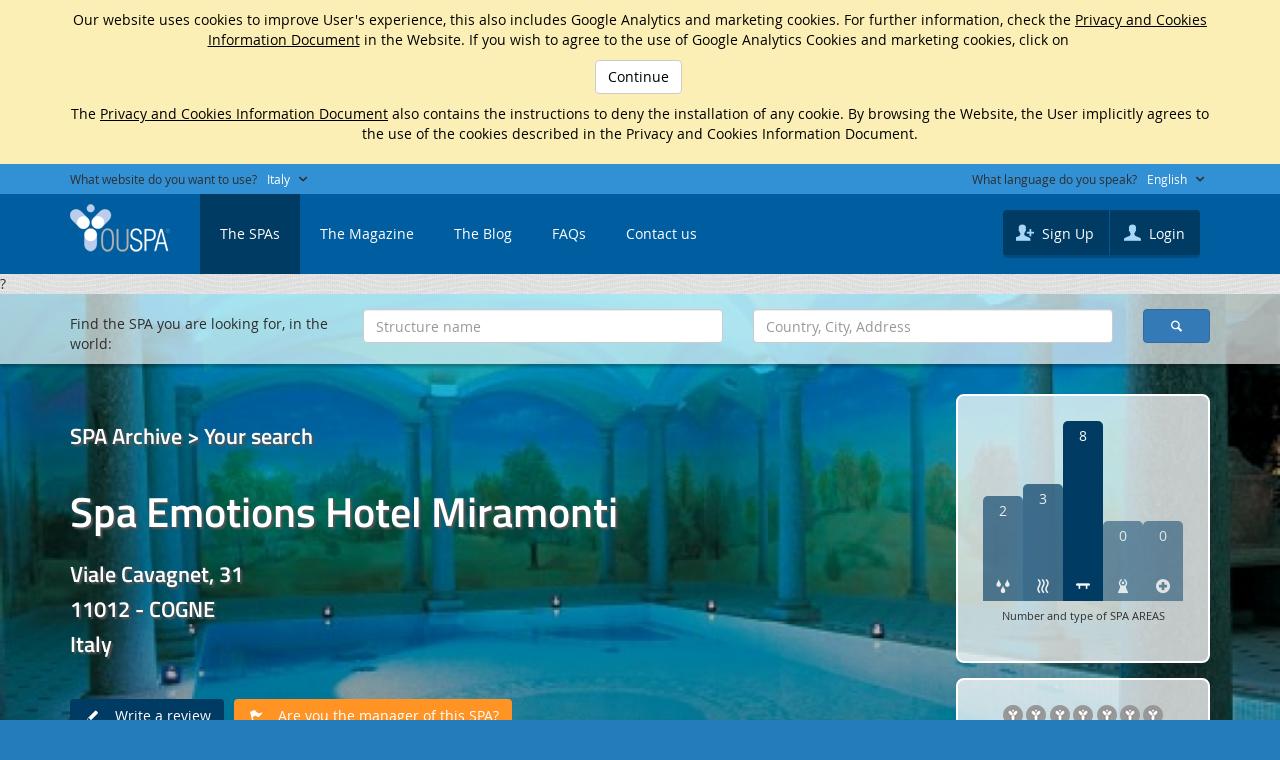

--- FILE ---
content_type: text/html; charset=UTF-8
request_url: http://www.youspa.eu/en/structure-detail/1208-spa-emotions-hotel-miramonti
body_size: 76098
content:
<!DOCTYPE html>
<html lang="en">
	<head>
		<meta http-equiv="Content-Type" content="text/html; charset=utf-8">		
<meta name="viewport" content="width=device-width, initial-scale=1.0, maximum-scale=1.0">
<meta name="apple-itunes-app" content="app-id=1041430523">
<title>Spa Emotions Hotel Miramonti - SPA and Wellness Centers - Youspa</title>
<meta name="description" content="">
<meta name="keywords" content="">

<link rel="icon" href="/favicon.ico">
<link rel="shortcut icon" href="/favicon.ico">
<link rel="icon" sizes="16x16 32x32 64x64" href="/favicon.ico">
<link rel="icon" type="image/png" sizes="196x196" href="/favicon-192.png">
<link rel="icon" type="image/png" sizes="160x160" href="/favicon-160.png">
<link rel="icon" type="image/png" sizes="96x96" href="/favicon-96.png">
<link rel="icon" type="image/png" sizes="64x64" href="/favicon-64.png">
<link rel="icon" type="image/png" sizes="32x32" href="/favicon-32.png">
<link rel="icon" type="image/png" sizes="16x16" href="/favicon-16.png">
<link rel="apple-touch-icon" href="/favicon-57.png">
<link rel="apple-touch-icon" sizes="114x114" href="/favicon-114.png">
<link rel="apple-touch-icon" sizes="72x72" href="/favicon-72.png">
<link rel="apple-touch-icon" sizes="144x144" href="/favicon-144.png">
<link rel="apple-touch-icon" sizes="60x60" href="/favicon-60.png">
<link rel="apple-touch-icon" sizes="120x120" href="/favicon-120.png">
<link rel="apple-touch-icon" sizes="76x76" href="/favicon-76.png">
<link rel="apple-touch-icon" sizes="152x152" href="/favicon-152.png">
<link rel="apple-touch-icon" sizes="180x180" href="/favicon-180.png">
<meta name="msapplication-TileColor" content="#FFFFFF">
<meta name="msapplication-TileImage" content="/favicon-144.png">
<meta name="msapplication-config" content="/browserconfig.xml">

<link href="//maxcdn.bootstrapcdn.com/font-awesome/4.3.0/css/font-awesome.min.css" rel="stylesheet">
<link rel="stylesheet" type="text/css" href="/bootstrap/css/bootstrap.min.css">
<link rel="stylesheet" type="text/css" href="/css/style.css">
<link rel="stylesheet" type="text/css" href="/css/layout.css">
<link rel="stylesheet" type="text/css" href="/css/tabbed.css">
<link rel="stylesheet" type="text/css" href="/fontello/css/fontello.css">
<link rel="stylesheet" type="text/css" href="/fontello/css/animation.css">
<!--[if IE 7]><link rel="stylesheet" href="/fontello/css/fontello-ie7.css"><![endif]-->
<link rel="stylesheet" type="text/css" href="/flags/flags_custom.css">
<link rel="stylesheet" type="text/css" href="/chosen/chosen.bootstrap.css">
<link rel="stylesheet" type="text/css" href="/css/cms.css">
<link rel="stylesheet" type="text/css" href="/bootstrap-multiselect/dist/css/bootstrap-multiselect.css">
<link rel="stylesheet" type="text/css" href="/bootstrap-datetimepicker/css/bootstrap-datetimepicker.min.css">
<link rel="stylesheet" type="text/css" href="/ctScroller/ctScroller.css">
<link rel="stylesheet" type="text/css" href="/css/Structure/structure_detail.css">

<script type="text/javascript" src="/respond/src/respond.js"></script>
<script type="text/javascript" src="/js/vendor/jquery-1.11.1.min.js"></script>
<script type="text/javascript" src="/js/vendor/jquery.cookie.js"></script>
<script type="text/javascript" src="/js/vendor/jquery.sticky.js"></script>
<script type="text/javascript" src="/iscroll/build/iscroll.js"></script>
<script type="text/javascript" src="/js/validator.js"></script>
<script type="text/javascript" src="/js/script.js"></script>
<script type="text/javascript" src="/chosen/chosen.jquery.js"></script>
<script type="text/javascript" src="/js/validator.js"></script>
<script type="text/javascript" src="/js/Cms/cms.js"></script>
<script type="text/javascript" src="/bootstrap/js/bootstrap.min.js"></script>
<script type="text/javascript" src="/bootstrap-multiselect/dist/js/bootstrap-multiselect.js"></script>
<script type="text/javascript" src="/js/vendor/tooltipsy.min.js"></script>
<script type="text/javascript" src="/js/vendor/jquery.numeric.min.js"></script>
<script type="text/javascript" src="/js/vendor/moment+locales.js"></script>
<script type="text/javascript" src="/bootstrap-datetimepicker/js/bootstrap-datetimepicker.min.js"></script>
<script type="text/javascript" src="/ctScroller/jquery.event.move.js"></script>
<script type="text/javascript" src="/ctScroller/jquery.event.swipe.js"></script>
<script type="text/javascript" src="/ctScroller/ctScroller.js"></script>
<script type="text/javascript" src="/js/vendor/tooltipsy.min.js"></script>
<script type="text/javascript" src="https://maps.googleapis.com/maps/api/js?key=AIzaSyAoo4JY_S2-t1q2xNI6tcVWwD5xfBePovY"></script>
<script type="text/javascript" src="/js/vendor/imagelightbox.min.js"></script>
<script type="text/javascript" src="/js/Structure/structure_detail.js"></script>
<script type="text/javascript" src="/js/social.js"></script>

<meta property="fb:app_id" content="1643500575887012"> 
<meta property="og:url" content="http://www.youspa.eu/en/structure-detail/1208-spa-emotions-hotel-miramonti"> 
<meta property="og:title" content="Spa Emotions Hotel Miramonti - SPA and Wellness Centers - Youspa"> 
<meta property="og:site_name" content="YOUSPA.EU"> 
<meta property="og:description" content="Dopo una giornata di sci, potrete rilassarvi presso l'esclusiva SPA EMOTIONS, nella piscina coperta, nella vasca idromassaggio, nella sauna e nel bagno di vapore oppure prenotare massaggi e i trattamenti di bellezza.
La nostra Misson è la &quot;Salute globale&quot; dell'ospite, per una vita lunga, sana e soprattutto felice
Perché possa &quot;ritrovarsi&quot; in equilibrio e armonia con se stesso e con l'ambiente che lo circonda, grazie alle nostre cure per il corpo la mente e lo spirito.
Mantenere il peso-forma, curare il proprio aspetto ed efficienza fisica, stimolare l'energia mentale per essere ogni giorno protagonisti ed artefici della propria salute e felicità, è per noi di primaria importanza: si chiama qualità di vita ed è oggi il bene più prezioso.">
<meta property="og:image" content="http://www.youspa.eu/ufiles/medium/UID54FCB77B3CF1C_image.jpg?t=1768727595">
	</head>
	<body>
		<!-- STATUS-OK -->
<!-- GOOGLE:S -->
<script>
  (function(i,s,o,g,r,a,m){i['GoogleAnalyticsObject']=r;i[r]=i[r]||function(){
  (i[r].q=i[r].q||[]).push(arguments)},i[r].l=1*new Date();a=s.createElement(o),
  m=s.getElementsByTagName(o)[0];a.async=1;a.src=g;m.parentNode.insertBefore(a,m)
  })(window,document,'script','//www.google-analytics.com/analytics.js','ga');

  ga('create', 'UA-60839382-1', 'auto');
  ga('send', 'pageview');

</script><!-- GOOGLE:E -->
<!-- TBAR:S -->
<input type="hidden" name="lang" id="lang" value="en">
<aside id="cookie">
	<div class="container">
		<div class="row">
			<div class="col-xs-12 text-center">
				<p><span style="font-size:14px">Our website uses cookies to improve User&#39;s experience, this also includes Google Analytics and marketing cookies. For further information, check the&nbsp;<a href="http://youspa.eu/en/privacy-policy">Privacy and Cookies Information Document</a>&nbsp;in the Website.&nbsp;If you wish to agree to the use of Google Analytics Cookies and marketing cookies, click on&nbsp;</span></p>

<p><span style="font-size:14px"><a href="#" id="btn-cookie" class="btn btn-default">Continue</a>&nbsp;</span></p>

<p><span style="font-size:14px">The <a href="http://youspa.eu/en/privacy-policy">Privacy and Cookies Information Document</a> also contains the instructions to deny the installation of any cookie. By browsing the Website, the User implicitly agrees to the use of the cookies described in the Privacy and Cookies Information Document.</span></p>
			</div>
		</div>
	</div>
</aside>
<nav id="tbar">
	<div class="container">
		<div class="row">
			<div class="col-xs-12">
				<div id="top-countries" class="fl hidden" style="position:relative;">
					<div class="tbar-label fl hidden-xs">What website do you want to use?</div>
					<a href="#" class="tbar-select fl" id="btn-country"><span id="btn-country-span">Global</span> <i class="icon-down-open"></i></a>
					<div class="clearfix"></div>
					<div id="panel-countries" class="ddl tbar-ddl shadow">
						<ul class="tbar">
														<li><a href="#1" class="country-item ">Afghanistan</a></li>
														<li><a href="#2" class="country-item ">Albania</a></li>
														<li><a href="#3" class="country-item ">Algeria</a></li>
														<li><a href="#188" class="country-item ">American Samoa</a></li>
														<li><a href="#4" class="country-item ">Andorra</a></li>
														<li><a href="#5" class="country-item ">Angola</a></li>
														<li><a href="#6" class="country-item ">Anguilla</a></li>
														<li><a href="#7" class="country-item ">Antigua and Barbuda</a></li>
														<li><a href="#10" class="country-item ">Argentine</a></li>
														<li><a href="#11" class="country-item ">Armenia</a></li>
														<li><a href="#12" class="country-item ">Aruba</a></li>
														<li><a href="#13" class="country-item ">Australia</a></li>
														<li><a href="#14" class="country-item ">Austria</a></li>
														<li><a href="#15" class="country-item ">Azerbaijan</a></li>
														<li><a href="#99" class="country-item ">Azores Islands Portugal</a></li>
														<li><a href="#16" class="country-item ">Bahamas</a></li>
														<li><a href="#17" class="country-item ">Bahrain</a></li>
														<li><a href="#18" class="country-item ">Bangladesh</a></li>
														<li><a href="#19" class="country-item ">Barbados</a></li>
														<li><a href="#24" class="country-item ">Belarus</a></li>
														<li><a href="#20" class="country-item ">Belgium</a></li>
														<li><a href="#21" class="country-item ">Belize</a></li>
														<li><a href="#22" class="country-item ">Benin</a></li>
														<li><a href="#23" class="country-item ">Bermuda</a></li>
														<li><a href="#26" class="country-item ">Bolivia</a></li>
														<li><a href="#27" class="country-item ">Bosnia and Herzegovina</a></li>
														<li><a href="#28" class="country-item ">Botswana</a></li>
														<li><a href="#29" class="country-item ">Brazil</a></li>
														<li><a href="#214" class="country-item ">British Indian Ocean Territory</a></li>
														<li><a href="#30" class="country-item ">Brunei</a></li>
														<li><a href="#31" class="country-item ">Bulgaria</a></li>
														<li><a href="#32" class="country-item ">Burkina Faso</a></li>
														<li><a href="#25" class="country-item ">Burma</a></li>
														<li><a href="#33" class="country-item ">Burundi</a></li>
														<li><a href="#34" class="country-item ">Butan</a></li>
														<li><a href="#35" class="country-item ">Cambodia</a></li>
														<li><a href="#36" class="country-item ">Cameroon</a></li>
														<li><a href="#37" class="country-item ">Canada</a></li>
														<li><a href="#100" class="country-item ">Canary Islands Spain</a></li>
														<li><a href="#101" class="country-item ">Cayman Islands</a></li>
														<li><a href="#173" class="country-item ">Central African Republic</a></li>
														<li><a href="#38" class="country-item ">Chad</a></li>
														<li><a href="#115" class="country-item ">Channel Islands United Kingdom</a></li>
														<li><a href="#39" class="country-item ">Chile</a></li>
														<li><a href="#40" class="country-item ">China</a></li>
														<li><a href="#41" class="country-item ">Christmas Island Australia</a></li>
														<li><a href="#102" class="country-item ">Coconut Islands Australia</a></li>
														<li><a href="#43" class="country-item ">Colombia</a></li>
														<li><a href="#44" class="country-item ">Comoros</a></li>
														<li><a href="#45" class="country-item ">Congo</a></li>
														<li><a href="#103" class="country-item ">Cook Islands New Zealand</a></li>
														<li><a href="#47" class="country-item ">Costa Rica</a></li>
														<li><a href="#49" class="country-item ">Croatia</a></li>
														<li><a href="#50" class="country-item ">Cuba</a></li>
														<li><a href="#42" class="country-item ">Cyprus</a></li>
														<li><a href="#172" class="country-item ">Czech Republic</a></li>
														<li><a href="#51" class="country-item ">Denmark</a></li>
														<li><a href="#52" class="country-item ">Djibouti</a></li>
														<li><a href="#94" class="country-item ">Dominica Island</a></li>
														<li><a href="#174" class="country-item ">Dominican Republic</a></li>
														<li><a href="#97" class="country-item ">Easter Island Chile</a></li>
														<li><a href="#53" class="country-item ">Ecuador</a></li>
														<li><a href="#54" class="country-item ">Egypt</a></li>
														<li><a href="#55" class="country-item ">El Salvador</a></li>
														<li><a href="#80" class="country-item ">Equatorial Guinea</a></li>
														<li><a href="#57" class="country-item ">Eritrea</a></li>
														<li><a href="#58" class="country-item ">Estonia</a></li>
														<li><a href="#59" class="country-item ">Ethiopia</a></li>
														<li><a href="#104" class="country-item ">Falkland Islands</a></li>
														<li><a href="#105" class="country-item ">Faroe Islands</a></li>
														<li><a href="#204" class="country-item ">Federated States of Micronesia</a></li>
														<li><a href="#61" class="country-item ">Finland</a></li>
														<li><a href="#62" class="country-item ">France</a></li>
														<li><a href="#82" class="country-item ">French Guiana</a></li>
														<li><a href="#167" class="country-item ">French Polynesia</a></li>
														<li><a href="#63" class="country-item ">Gabon</a></li>
														<li><a href="#107" class="country-item ">Galapados Islands Equadore</a></li>
														<li><a href="#64" class="country-item ">Gambia</a></li>
														<li><a href="#65" class="country-item ">Georgia</a></li>
														<li><a href="#66" class="country-item ">Germany</a></li>
														<li><a href="#67" class="country-item ">Ghana</a></li>
														<li><a href="#70" class="country-item ">Gibraltar</a></li>
														<li><a href="#73" class="country-item ">Granada</a></li>
														<li><a href="#74" class="country-item ">Greece</a></li>
														<li><a href="#75" class="country-item ">Greenland</a></li>
														<li><a href="#76" class="country-item ">Guadeloupe</a></li>
														<li><a href="#77" class="country-item ">Guam</a></li>
														<li><a href="#78" class="country-item ">Guatemala</a></li>
														<li><a href="#79" class="country-item ">Guinea Bissau</a></li>
														<li><a href="#81" class="country-item ">Guyana</a></li>
														<li><a href="#83" class="country-item ">Haiti</a></li>
														<li><a href="#84" class="country-item ">Hawaii</a></li>
														<li><a href="#85" class="country-item ">Honduras</a></li>
														<li><a href="#86" class="country-item ">Hong Kong</a></li>
														<li><a href="#225" class="country-item ">Hungary</a></li>
														<li><a href="#93" class="country-item ">Iceland</a></li>
														<li><a href="#87" class="country-item ">India</a></li>
														<li><a href="#89" class="country-item ">Indonesia</a></li>
														<li><a href="#90" class="country-item ">Iran</a></li>
														<li><a href="#91" class="country-item ">Iraq</a></li>
														<li><a href="#92" class="country-item ">Ireland</a></li>
														<li><a href="#96" class="country-item ">Island of Nauru</a></li>
														<li><a href="#98" class="country-item ">Island of Reunion</a></li>
														<li><a href="#108" class="country-item ">Islands Kiribati</a></li>
														<li><a href="#106" class="country-item ">Islands of Fiji</a></li>
														<li><a href="#116" class="country-item ">Islands of the Maldives</a></li>
														<li><a href="#95" class="country-item ">Isle of Mayotte</a></li>
														<li><a href="#117" class="country-item ">Israel</a></li>
														<li><a href="#118" class="country-item selected">Italy</a></li>
														<li><a href="#48" class="country-item ">Ivory Coast</a></li>
														<li><a href="#68" class="country-item ">Jamaica</a></li>
														<li><a href="#69" class="country-item ">Japan</a></li>
														<li><a href="#71" class="country-item ">Jordan</a></li>
														<li><a href="#119" class="country-item ">Kazakhstan</a></li>
														<li><a href="#120" class="country-item ">Kenya</a></li>
														<li><a href="#122" class="country-item ">Kuwait</a></li>
														<li><a href="#121" class="country-item ">Kyrgyzstan</a></li>
														<li><a href="#125" class="country-item ">Latvia</a></li>
														<li><a href="#126" class="country-item ">Lebanon</a></li>
														<li><a href="#124" class="country-item ">Lesotho</a></li>
														<li><a href="#127" class="country-item ">Liberia</a></li>
														<li><a href="#128" class="country-item ">Libya</a></li>
														<li><a href="#129" class="country-item ">Liechtenstein</a></li>
														<li><a href="#130" class="country-item ">Lithuania</a></li>
														<li><a href="#131" class="country-item ">Luxembourg</a></li>
														<li><a href="#250" class="country-item ">Macau</a></li>
														<li><a href="#132" class="country-item ">Madagascar</a></li>
														<li><a href="#133" class="country-item ">Madeira Island Portugal</a></li>
														<li><a href="#134" class="country-item ">Malawi</a></li>
														<li><a href="#135" class="country-item ">Malaysia</a></li>
														<li><a href="#136" class="country-item ">Malta</a></li>
														<li><a href="#110" class="country-item ">Marshall Islands</a></li>
														<li><a href="#138" class="country-item ">Martinique</a></li>
														<li><a href="#139" class="country-item ">Mauritania</a></li>
														<li><a href="#140" class="country-item ">Mauritius</a></li>
														<li><a href="#141" class="country-item ">Mexico</a></li>
														<li><a href="#142" class="country-item ">Mianmar</a></li>
														<li><a href="#143" class="country-item ">Midway Island U.S.</a></li>
														<li><a href="#144" class="country-item ">Moldova</a></li>
														<li><a href="#145" class="country-item ">Monaco</a></li>
														<li><a href="#146" class="country-item ">Mongolia</a></li>
														<li><a href="#147" class="country-item ">Montserrat</a></li>
														<li><a href="#137" class="country-item ">Morocco</a></li>
														<li><a href="#148" class="country-item ">Mozambique</a></li>
														<li><a href="#149" class="country-item ">Namibia</a></li>
														<li><a href="#150" class="country-item ">Nepal</a></li>
														<li><a href="#160" class="country-item ">Netherlands</a></li>
														<li><a href="#8" class="country-item ">Netherlands Antilles</a></li>
														<li><a href="#157" class="country-item ">New Caledonia</a></li>
														<li><a href="#158" class="country-item ">New Zealand</a></li>
														<li><a href="#151" class="country-item ">Nicaragua</a></li>
														<li><a href="#152" class="country-item ">Niger</a></li>
														<li><a href="#153" class="country-item ">Nigeria</a></li>
														<li><a href="#154" class="country-item ">Niue Island New Zealand</a></li>
														<li><a href="#155" class="country-item ">Norfolk Island Australia</a></li>
														<li><a href="#109" class="country-item ">Northern Mariana Islands</a></li>
														<li><a href="#156" class="country-item ">Norway</a></li>
														<li><a href="#159" class="country-item ">Oman</a></li>
														<li><a href="#161" class="country-item ">Pakistan</a></li>
														<li><a href="#162" class="country-item ">Palau</a></li>
														<li><a href="#163" class="country-item ">Panama</a></li>
														<li><a href="#164" class="country-item ">Papua New Guinea</a></li>
														<li><a href="#165" class="country-item ">Paraguay</a></li>
														<li><a href="#166" class="country-item ">Peru</a></li>
														<li><a href="#60" class="country-item ">Philippines</a></li>
														<li><a href="#111" class="country-item ">Pitcairn Islands</a></li>
														<li><a href="#168" class="country-item ">Poland</a></li>
														<li><a href="#169" class="country-item ">Portugal</a></li>
														<li><a href="#170" class="country-item ">Puerto Rico</a></li>
														<li><a href="#171" class="country-item ">Qatar</a></li>
														<li><a href="#249" class="country-item ">Quebec</a></li>
														<li><a href="#180" class="country-item ">Republic of Guinea</a></li>
														<li><a href="#179" class="country-item ">Republic of Korea</a></li>
														<li><a href="#176" class="country-item ">Republic of Laos</a></li>
														<li><a href="#177" class="country-item ">Republic of Mali</a></li>
														<li><a href="#178" class="country-item ">Republic of Togo</a></li>
														<li><a href="#182" class="country-item ">Réunion</a></li>
														<li><a href="#183" class="country-item ">Romania</a></li>
														<li><a href="#185" class="country-item ">Russia</a></li>
														<li><a href="#184" class="country-item ">Rwanda</a></li>
														<li><a href="#186" class="country-item ">Saint Kitts and Nevis</a></li>
														<li><a href="#192" class="country-item ">Saint Lucia</a></li>
														<li><a href="#187" class="country-item ">Samoa</a></li>
														<li><a href="#189" class="country-item ">San Marino</a></li>
														<li><a href="#191" class="country-item ">Santa Elena</a></li>
														<li><a href="#193" class="country-item ">Sao Tome and Principe</a></li>
														<li><a href="#9" class="country-item ">Saudi Arabia</a></li>
														<li><a href="#194" class="country-item ">Senegal</a></li>
														<li><a href="#195" class="country-item ">Seychelles</a></li>
														<li><a href="#196" class="country-item ">Sierra Leone</a></li>
														<li><a href="#197" class="country-item ">Singapore</a></li>
														<li><a href="#175" class="country-item ">Slovak Republic</a></li>
														<li><a href="#199" class="country-item ">Slovenia</a></li>
														<li><a href="#112" class="country-item ">Solomon Islands</a></li>
														<li><a href="#200" class="country-item ">Somalia</a></li>
														<li><a href="#206" class="country-item ">South Africa</a></li>
														<li><a href="#46" class="country-item ">South Korea</a></li>
														<li><a href="#201" class="country-item ">Spain</a></li>
														<li><a href="#202" class="country-item ">Sri Lanka</a></li>
														<li><a href="#190" class="country-item ">St. Pierre and Miquelon</a></li>
														<li><a href="#203" class="country-item ">St. Vincent and the Grenadines</a></li>
														<li><a href="#207" class="country-item ">Sudan</a></li>
														<li><a href="#208" class="country-item ">Surinam</a></li>
														<li><a href="#209" class="country-item ">Svalbardo Norway</a></li>
														<li><a href="#210" class="country-item ">Svaziland</a></li>
														<li><a href="#211" class="country-item ">Sweden</a></li>
														<li><a href="#248" class="country-item ">Switzerland (Germanische Sprache)</a></li>
														<li><a href="#247" class="country-item ">Switzerland (Langue Française)</a></li>
														<li><a href="#212" class="country-item ">Switzerland (Lingua Italiana)</a></li>
														<li><a href="#198" class="country-item ">Syria</a></li>
														<li><a href="#213" class="country-item ">Tajikistan</a></li>
														<li><a href="#215" class="country-item ">Thailand</a></li>
														<li><a href="#123" class="country-item ">The Cape Verde Islands</a></li>
														<li><a href="#216" class="country-item ">Tonga</a></li>
														<li><a href="#217" class="country-item ">Trinidad and Tobago</a></li>
														<li><a href="#218" class="country-item ">Tunisia</a></li>
														<li><a href="#220" class="country-item ">Turchmenistan</a></li>
														<li><a href="#219" class="country-item ">Turkey</a></li>
														<li><a href="#221" class="country-item ">Turks and Caicos Islands</a></li>
														<li><a href="#222" class="country-item ">Tuvalu</a></li>
														<li><a href="#224" class="country-item ">Uganda</a></li>
														<li><a href="#223" class="country-item ">Ukraine</a></li>
														<li><a href="#56" class="country-item ">United Arab Emirates</a></li>
														<li><a href="#72" class="country-item ">United Kingdom</a></li>
														<li><a href="#181" class="country-item ">United Republic of Tanzania</a></li>
														<li><a href="#205" class="country-item ">United States of America</a></li>
														<li><a href="#226" class="country-item ">Uruguay</a></li>
														<li><a href="#227" class="country-item ">Uzbekistan</a></li>
														<li><a href="#228" class="country-item ">Vanuatu</a></li>
														<li><a href="#229" class="country-item ">Vatican</a></li>
														<li><a href="#230" class="country-item ">Venezuela</a></li>
														<li><a href="#231" class="country-item ">Vietnam</a></li>
														<li><a href="#113" class="country-item ">Virgin Islands</a></li>
														<li><a href="#232" class="country-item ">Wake Island U.S.</a></li>
														<li><a href="#114" class="country-item ">Wallis and Futuna Islands</a></li>
														<li><a href="#88" class="country-item ">West Indies</a></li>
														<li><a href="#233" class="country-item ">Yemen</a></li>
														<li><a href="#234" class="country-item ">Yugoslavia</a></li>
														<li><a href="#235" class="country-item ">Zaire</a></li>
														<li><a href="#236" class="country-item ">Zambia</a></li>
														<li><a href="#237" class="country-item ">Zimbabwe</a></li>
													</ul>
					</div>
				</div>
				<div id="top-languages" class="fr hidden" style="position:relative;">
					<div class="tbar-label fl hidden-xs">What language do you speak?</div>
					<a href="#" class="tbar-select fl" id="btn-lang"><span id="btn-lang-span">English</span> <i class="icon-down-open"></i></a>
					<div class="clearfix"></div>
					<div id="panel-lang" class="ddl tbar-ddl-lang shadow">
						<ul class="tbar">
														<li><a href="#en" class="lang-item selected">English</a></li>
														<li><a href="#it" class="lang-item ">Italiano</a></li>
														<li><a href="#fr" class="lang-item ">Français</a></li>
														<li><a href="#es" class="lang-item ">Español</a></li>
													</ul>
					</div>
				</div>
			</div>
		</div>
	</div>
</nav>		<!-- TBAR:E -->
		<nav id="sticker_1" class="sticker">
			<!-- TMENU:S -->
			<div id="tmenu">
				<div class="container">
					<div class="row">
						<div class="col-xs-12">
							<a href="/en/" id="logo">YOUSPA - SPA and Wellness Centers</a>
							<ul class="tmenu clearfix fl visible-md-block visible-lg-block">
								<li>
	<a href="/en/structure-list" class="selected">The SPAs</a>
</li>
<li>
	<a href="/en/magazine" class="">The Magazine</a>
</li>
<li>
	<a href="/en/magazine/the-blog" class="">The Blog</a>
</li>
<li>
	<a href="/en/faq" class="">FAQs</a>
</li>
<li>
	<a href="/en/contact-form" class="">Contact us</a>
</li>
<li class="visible-xs-block visible-sm-block">
	<a href="http://www.youspa.eu/en/login">Login / Register</a>
</li>
							</ul>
							<div class="tmenu-buttons fr">
								<div class="tmenu-buttons-user fl hidden-xs">
	<a href="http://www.youspa.eu/en/register" class="btn btn-user left">
	  <i class="icon-user-add"></i> Sign Up	</a>
	<a href="http://www.youspa.eu/en/login" class="btn btn-user right">
	  <i class="icon-user"></i> Login	</a>
	<div class="clearfix"></div>
</div>
<!--
<div class="tmenu-buttons-spa fl hidden-xs">
	<a href="/en/register" class="btn btn-spa">
	  <i class="icon-lock"></i> Area dedicated to SPA	</a>
	<div class="clearfix"></div>
</div>
-->
<div class="tmenu-buttons-s fl visible-xs-block visible-sm-block">
	<a href="#" id="btn-ddm">
	  <i class="icon-menu"></i>
	</a>
	<div class="clearfix"></div>
</div>
<div class="clearfix"></div>
							</div>
							<div class="clearfix"></div>
						</div>
						<div class="clearfix"></div>
					</div>
				</div>
			</div>
			<!-- TMENU:E -->
		</nav>
		<nav id="sticker_2" class="sticker">
			<!-- TSCROLL:S -->
			<div class="visible-xs-block visible-sm-block">
				<div id="tscroll">
					<div class="container">
						<div class="row">
							<div class="col-xs-12">
								<ul class="tscroll clearfix">
									<li>
	<a href="/en/structure-list" class="selected">The SPAs</a>
</li>
<li>
	<a href="/en/magazine" class="">The Magazine</a>
</li>
<li>
	<a href="/en/magazine/the-blog" class="">The Blog</a>
</li>
<li>
	<a href="/en/faq" class="">FAQs</a>
</li>
<li>
	<a href="/en/contact-form" class="">Contact us</a>
</li>
<li class="visible-xs-block visible-sm-block">
	<a href="http://www.youspa.eu/en/login">Login / Register</a>
</li>
								</ul>
							</div>
						</div>
					</div>
				</div>
			</div>
			<!-- TSCROLL:E -->
		</nav>
		<main id="tmain">
			?<input type='hidden' name='current_lang' id='current_lang' value='en'>
<input type='hidden' name='current_structure_id' id='current_structure_id' value='1208'>
<div id="cover-container" style="background:transparent url('/img/wavecut_blue@2X.jpg') 0 0 repeat;">
		<div id="cover" style="background-image:url('/ufiles/big/UID54FCB77B3CF1C_image.jpg?t=1768727595');" class="">
		<div id="cover-gradient">
			<div class="container">
				<div class="row">
					<div class="col-md-6">
						<div class="cover-info">
							<div class="cover-header">
								<a href="/en/structure-list">SPA Archive &gt; Your search</a>
							</div>
							<div class="cover-title cover-space-more">
								Spa Emotions Hotel Miramonti							</div>
							<div class="cover-subtitle cover-space">
								Viale Cavagnet, 31							</div>
							<div class="cover-subtitle pt">
								11012 - COGNE							</div>
							<div class="cover-subtitle pt">
								Italy							</div>
							<div class="cover-space-more">
								<div class="btn-c">
									<a href="#" id="btn-write-review" class="btn btn-blue">
									  <i class="icon icon-pencil"></i> &nbsp; Write a review									</a>
								</div>
																<div class="btn-c">
									<a href="#0" id="btn-request" class="btn btn-spm">
									  <i class="icon icon-flag"></i> &nbsp; Are you the manager of this SPA?									</a>
								</div>
																<div class="clearfix"></div>
							</div>
						</div>
					</div>
					<div class="col-md-6 hidden-sm hidden-xs">
						<div style="padding-top:100px; padding-bottom:30px;">
							<div class="text-right">
								<div class="box-c">
									<div class="graph">
										<div class="bars">
																						<div class="bar" style="height: 105px; top: 75px; opacity: 0.625;" title="WATER areas"><i class="icon icon-acqua"></i><span>2</span></div>
																						<div class="bar" style="height: 117px; top: 63px; opacity: 0.685;" title="HEAT/STEAM areas"><i class="icon icon-calorevapore"></i><span>3</span></div>
																						<div class="bar" style="height: 180px; top: 0px; opacity: 1;" title="TREATMENT areas"><i class="icon icon-trattamenti"></i><span>8</span></div>
																						<div class="bar" style="height: 80px; top: 100px; opacity: 0.5;" title="FITNESS areas"><i class="icon icon-fitness"></i><span>0</span></div>
																						<div class="bar" style="height: 80px; top: 100px; opacity: 0.5;" title="MEDICAL areas"><i class="icon icon-medicale"></i><span>0</span></div>
																					</div>
										<div class="clearfix"></div>
										<p>Number and type of SPA AREAS</p>
									</div>
								</div>
							</div>
							<div class="pt text-right">
								<div class="box-c">
									<div class="box-price text-center">
										<div class="rating rating-0"></div>
										<div class="rating-label pts">Average Rating</div>
									</div>
								</div>
							</div>
							<div class="pt text-right">
								<div class="box-c">
									<div class="box-price text-center">
										<div class="price price-3"></div>
										<div class="rating-label pts">Average prices of SPA services</div>
									</div>
								</div>
							</div>
						</div>
					</div>
				</div>
			</div>
		</div>
		<!-- TSEARCH:S -->
<div id="tsearch">
<form name="top_search_form" id="top_search_form" method="post" action="#">
	<div class="container">
		<div class="row">
			<div class="hidden-xs hidden-sm hidden-md col-lg-3 pt">
				<div class="pts">Find the SPA you are looking for, in the world:</div>
			</div>
			<div class="hidden-xs col-sm-5 col-md-5 col-lg-4 pt">
				<input type="text" class="form-control" id="ft_name" name="ft_name" placeholder="Structure name" value="">
			</div>
			<div class="col-xs-9 col-sm-5 col-md-5 col-lg-4 pt">
				<input type="text" class="form-control" id="ft_address" name="ft_address" placeholder="Country, City, Address" value="" maxlength="50">
			</div>
			<div class="col-xs-3 col-sm-2 col-md-2 col-lg-1 pt">
				<!--<a href="#" id='btn-tsearch' class="btn btn-primary tsearch-btn"><span class="hidden-xs hidden-sm">Search</span><i class="icon-search hidden-md hidden-lg" maxlength="50"></i></a>-->
				<a href="#" id='btn-tsearch' class="btn btn-primary tsearch-btn"><i class="icon-search"></i></a>
			</div>
		</div>
	</div>
</form>
</div>
<!-- TSEARCH:E -->	</div>
</div>
<div id="tools-c">
	<div class="container">
		<div class="row">
			<div class="col-sm-7 col-md-8 col-lg-7">
								<div class="btn-c">
					<a href="#" id="btn-contact" class="btn btn-blue">
					  <i class="icon icon-mail"></i><span class="hidden-sm hidden-xs"> &nbsp; Contact</span>
					</a>
				</div>
												<div class="btn-c">
					<div class="btn btn-off">
					  <i class="icon icon-monitor"></i><span class="hidden-sm hidden-xs"> &nbsp; Visit</span>
					</div>
				</div>
												<div class="btn-c">
					<div class="btn btn-off">
					  <i class="icon icon-phone"></i><span class="hidden-sm hidden-xs"> &nbsp; Call</span>
					</div>
				</div>
												<div class="btn-c">
					<div class="btn btn-off">
					  <i class="icon icon-calendar"></i><span class="hidden-sm hidden-xs"> &nbsp; Book</span>
					</div>
				</div>
												<div class="btn-c">
					<div class="btn btn-off">
					  <i class="icon icon-credit-card"></i><span class="hidden-sm hidden-xs"> &nbsp; Buy</span>
					</div>
				</div>
								<div class="clearfix"></div>
			</div>
			<div class="col-sm-5 col-md-4 col-lg-5 social text-right hidden-xs">
				<div style="display:inline-block;">
					<div class="btn-ct hidden-sm hidden-xs hidden-md"><div>Share this page on</div></div>
					<div class="btn-cc no-pr"><a href="#" id="fb_butt" class="social"><i class="icon icon-facebook-circled"></i></a></div>
					<div class="btn-cc no-pr"><a href="#" id="tw_butt" class="social"><i class="icon icon-twitter-circled"></i></a></div>
					<div class="btn-cc no-pr"><a href="#" id="gp_butt" class="social"><i class="icon icon-gplus-circled"></i></a></div>
					<div class="btn-cc no-pr"><a href="#" id="pin_butt" class="social"  data-pin-do="buttonPin" data-pin-config="above"><i class="icon icon-pinterest-circled"></i></a></div>
					<div class="btn-cc no-pr"><a href="#" id="linkedin_butt" class="social"><i class="icon icon-linkedin-circled"></i></a></div>
					<!--<div class="btn-cc no-pr"><a href="#" id="instagram_butt" class="social"><i class="icon icon-instagram-with-circle"></i></a></div>-->
					<div class="clearfix"></div>
					<div id="facebook-url" class="hidden">http://www.youspa.eu/en/structure-detail/1208-spa-emotions-hotel-miramonti</div>
					<div id="twitter-text" class="hidden">Spa Emotions Hotel Miramonti - SPA and Wellness Centers - Youspa</div>
					<div id="twitter-tags" class="hidden">SPA,Wellness,Relax</div>
					<div id="pinterest-title" class="hidden">Spa Emotions Hotel Miramonti - SPA and Wellness Centers - Youspa</div>
					<div id="pinterest-image" class="hidden">http://www.youspa.eu/ufiles/big/UID54FCB77B3CF1C_image.jpg?t=1768727595</div>
					<div id="linkedin-title" class="hidden">Spa Emotions Hotel Miramonti - SPA and Wellness Centers - Youspa</div>
					<div id="linkedin-summary" class="hidden"></div>
				</div>
			</div>
		</div>
	</div>
</div>
<div id="tools-c-off">
	<div class="container">
		<div class="row">
			<div class="col-xs-12">
				This feature has not yet been activated by the SPA Manager			</div>
		</div>
	</div>
</div>
<div class="container" id="div-detail-main" style="">
	<div class="row tmain">
		<div class="col-xs-12">
			<div class="panel tabbed-divider" id="panel">
				<div class="row no-gutter">
					<div class="col-sm-2 hidden-xs" id="tabbed-sx">
						<ul class="tab-links">
														<li><a href="#info" class="tab-button" id="tab-button-info" >
									<span style="height:55px;float:left">
										<i class="icon icon-info-1"></i>
									</span>
									<span class="hidden-xs hidden-sm">Info</span>
								</a></li>
														<li><a href="#prices" class="tab-button" id="tab-button-prices" >
									<span style="height:55px;float:left">
										<i class="icon icon-prezzi"></i>
									</span>
									<span class="hidden-xs hidden-sm">Average prices of SPA services</span>
								</a></li>
													</ul>
					</div>
					<div class="col-sm-10">
						<div class="tab-panel">
							<div class="tab-panel-adv hidden-xs  hidden-sm">
								<!--<img src="/img/banner_120x600.png">-->
								<a href="https://www.lemispa.com" target='__blank'><img src="/img/banner/120x600/120x600_lemi.jpg"></a>
							</div>
														<div class="tab-panel-main" id="tab-panel-info">
								<div class="panel-box">
									<div class="panel-title">
										General Information									</div>
								</div>
								<div class="panel-box bt">
									<div class="row">
																				<div class="col-sm-6">
											<div id="gallery_main">
												<div class="ctScroller_container">
													<img src="/img/transparent-image.png" class="gallery-transparent-image" style="width:100%;">
													<div class="gallery_c clearfix">
																												<div class="img">
															<a href="/ufiles/big/UID54FCB77B3CF1C_image.jpg?t=1768727595" class="lightbox"><img src="/ufiles/small/UID54FCB77B3CF1C_image.jpg?t=1768727595" alt=""></a>
														</div>
																											</div>
												</div>
																							</div>
										</div>
																				<div class="col-sm-6">
																						<div class="panel-subtitle">
												Specialisation											</div>
											<div class="pts">
												Ayurveda, Beauty SPA											</div>
																																	<div class="panel-subtitle pt">
												Services											</div>
											<div class="pts">
												Bar, Parking Area, Restaurant, WiFi, Terrazza Solarium, Cinema, Centro Congressi, Mountain Bike											</div>
																																	<div class="panel-subtitle pt">
												Surface area											</div>
											<div class="pts">
												650 mq - <em>interiors</em><br>											</div>
																					</div>
										<div class="clearfix"></div>
									</div>
								</div>
																<div class="panel-box bt">
									<div class="panel-subtitle">
										Description									</div>
									<div class="pt">
										Dopo una giornata di sci, potrete rilassarvi presso l'esclusiva SPA EMOTIONS, nella piscina coperta, nella vasca idromassaggio, nella sauna e nel bagno di vapore oppure prenotare massaggi e i trattamenti di bellezza.<br />
La nostra Misson è la &quot;Salute globale&quot; dell'ospite, per una vita lunga, sana e soprattutto felice<br />
Perché possa &quot;ritrovarsi&quot; in equilibrio e armonia con se stesso e con l'ambiente che lo circonda, grazie alle nostre cure per il corpo la mente e lo spirito.<br />
Mantenere il peso-forma, curare il proprio aspetto ed efficienza fisica, stimolare l'energia mentale per essere ogni giorno protagonisti ed artefici della propria salute e felicità, è per noi di primaria importanza: si chiama qualità di vita ed è oggi il bene più prezioso.									</div>
								</div>
																								<div class="panel-box bt">
									<div class="panel-subtitle">
										<div class="btn-cc pr">Hotel Miramonti</div>
																				<div class="btn-cc pts"><div class="sr-rating rating-4"></div></div>
																				<div class="clearfix"></div>
									</div>
																	</div>
																								<div class="panel-box bt">
									<div class="panel-subtitle">
										How to reach us									</div>
																		<div class="pt">
										<div id="map"></div>
										<div id="gps_lat" class="hidden">45.6092625</div>
										<div id="gps_lng" class="hidden">7.35443220000002</div>
									</div>
																	</div>
															</div>
												
							<div class="tab-panel-main" id="tab-panel-prices">
																<div class="panel-box">
									<div class="panel-title">
										Average prices of SPA services									</div>
								</div>
																<div class="panel-box bt">
									<div class="row">
										<div class="col-xs-8">
											Massage - 50 '										</div>
										<div class="col-xs-4 text-right">
											less than 80 €										</div>
									</div>
								</div>
																								<div class="panel-box bt">
									<div class="row">
										<div class="col-xs-8">
											Price facial - 50 '										</div>
										<div class="col-xs-4 text-right">
											less than 140 €										</div>
									</div>
								</div>
																								<div class="panel-box bt">
									<div class="row">
										<div class="col-xs-8">
											Body Treatment - 50 '										</div>
										<div class="col-xs-4 text-right">
											less than 80 €										</div>
									</div>
								</div>
																								<div class="panel-box bt">
									<div class="row">
										<div class="col-xs-8">
											Wellness path - 120 '/ 180'										</div>
										<div class="col-xs-4 text-right">
											less than 30 €										</div>
									</div>
								</div>
																								<div class="panel-box bt">
									<div class="row">
										<div class="col-xs-8">
											Day SPA - 5/6 hours										</div>
										<div class="col-xs-4 text-right">
											less than 240 €										</div>
									</div>
								</div>
															</div>
							
														<div class="tab-panel-main" id="tab-panel-water">
								<div class="panel-box">
									<div class="panel-title">
										Water									</div>
								</div>
															</div>
														<div class="tab-panel-main" id="tab-panel-steam_heat">
								<div class="panel-box">
									<div class="panel-title">
										Heat / Steam									</div>
								</div>
															</div>
														<div class="tab-panel-main" id="tab-panel-treatments">
								<div class="panel-box">
									<div class="panel-title">
										Treatments									</div>
								</div>
															</div>
														<div class="tab-panel-main" id="tab-panel-fitness">
								<div class="panel-box">
									<div class="panel-title">
										Fitness									</div>
								</div>
															</div>
														<div class="tab-panel-main" id="tab-panel-medical">
								<div class="panel-box">
									<div class="panel-title">
										Medical									</div>
								</div>
															</div>
																					<div class="tab-panel-main" id="tab-panel-contact">
								<div class="panel-box">
	<div class="panel-title">
		Contact the SPA	</div>
	<div class="clearfix"></div>
</div>
<div class="panel-box bt">
	<div id="contact-ok">
		<div class="ptt">
			<p><strong>Thank you.</strong></p>

<p>Your request has been sent successfully.<br />
We will care to answer you as soon as possible.</p>
		</div>
	</div>
	<div id="contact-ko">
		<div class="ptt">
			<p><strong>Look Out.</strong></p>

<p>There was an error submitting your request.<br />
The message was not delivered.</p>
		</div>
		<div class="pts">
			<a href="#"  id="btn-retry" class="btn btn-blue">Try Again</a>
		</div>
	</div>
	<div id="contact-form">
		<div class="pt">
			* Fields marked with an asterisk are obligatory		</div>
		<div class="pt" id="box-error-c">
			<div id="box-error">
				<div class="row">
					<div class="col-sm-12">
						<div>
							<strong>Attention</strong>
						</div>
						<div>
							Check marked in red!						</div>
					</div>
				</div>
			</div>
		</div>
		<div class="pt pbb">
			<form id="page-form" name="page-form" method="post" action="#">
								<input type="hidden" name="data[ContactSpa][structure_id]" id="structure_id" value="1208">
				<div class="row field" id="drop-panel-contact">
					<div class="field-col col-md-6 pt">
												<div class="field-label">Name*</div>
						<div>
							<input type="text" maxlength="50" id="firstname" name="data[ContactSpa][firstname]" class="form-control" value="" placeholder="">
						</div>
					</div>
					<div class="field-col col-md-6 pt">
												<div class="field-label">Surname*</div>
						<div>
							<input type="text" maxlength="50" id="lastname" name="data[ContactSpa][lastname]" class="form-control" value="" placeholder="">
						</div>
					</div>
					<div class="field-col col-md-12 pt">
												<div class="field-label">Email*</div>
						<div>
							<input type="text" maxlength="50" id="email" name="data[ContactSpa][email]" class="form-control" value="" placeholder="">
						</div>
					</div>
					<div class="field-col col-md-12 pt">
												<div class="field-label">Subject*</div>
						<div>
							<input type="text" maxlength="50" id="subject" name="data[ContactSpa][subject]" class="form-control" value="" placeholder="">
						</div>
					</div>
					<div class="field-col col-md-12 pt">
												<div class="field-label">Message*</div>
						<div>
							<textarea rows="10" id="message" name="data[ContactSpa][message]" class="form-control"></textarea>
						</div>
					</div>
				</div>
			</form>
		</div>
		<div class="text-right pbb">
			<a href="#" id="btn-submit" class="btn btn-blue">Send Mail</a>
		</div>
	</div>
</div>							</div>
							<div class="clearfix"></div>
						</div>
					</div>
				</div>
			</div>
		</div>
	</div>
	<div class="row reviews pt">
		<div class="hidden-xs col-sm-2 text-center">
			<!--<img src="/img/banner_120x600.png">-->
			<a href="https://www.failamossagiusta.com/" target='__blank'><img src="/img/banner/120x600_skyscraper_sx_review/120x600_failamossagiusta.jpg"></a>
		</div>
		<div class="col-xs-12 col-sm-8">
			<div class="panel" style="min-height:600px;">
				<!-- REVIEWS -->
				<div id="div-review">
	<div class="p20">
		<div class="panel-box">
			<div class="panel-title">
				Reviews			</div>
		</div>
		<div class="panel-box bt">
			<div class="row">
				<div class="col-md-6 text-center pt">
					<div class="text-center pt">
						<div class="rating rating-0"></div>
						<div class="pt">Average Rating</div>
					</div>
					<div class="ptt text-center">
						<div id="div-btn-review">
							<a href="#" id="btn-review" class="btn btn-blue">
							  <i class="icon-pencil"></i> &nbsp; Write a review							</a>
						</div>
						<div id="div-btn-review-notlogged">
							<div>
								To post a review you must be registered.							</div>
							<div class="pt text-center">
								<div class="ib">
									<div class="btn-c">
										<a href="/en/login" id="btn-review" class="btn btn-blue">
										  <i class="icon-user"></i> &nbsp; Login										</a>
									</div>
									<div class="btn-c">
										<a href="/en/register" id="btn-review" class="btn btn-blue">
										  <i class="icon-user-add"></i> &nbsp;  Sign Up										</a>
									</div>
									<div class="clearfix"></div>
								</div>
							</div>
							<div class="pt">
								<a href="#" id="btn-review-cancel">Cancel</a>
							</div>
						</div>
					</div>
				</div>
				<div class="col-md-6 text-center pt">
					<div>
												<div class="row pts">
							<div class="col-lg-6 pr pts text-left text-center-xs text-center-sm text-center-md">Quality of service</div>
							<div class="col-lg-6 pts text-center-xs text-center-sm">
								<div class="rating rating-6"></div>
							</div>
						</div>
												<div class="row pts">
							<div class="col-lg-6 pr pts text-left text-center-xs text-center-sm text-center-md">Variety of services</div>
							<div class="col-lg-6 pts text-center-xs text-center-sm">
								<div class="rating rating-6"></div>
							</div>
						</div>
												<div class="row pts">
							<div class="col-lg-6 pr pts text-left text-center-xs text-center-sm text-center-md">Quality / Price</div>
							<div class="col-lg-6 pts text-center-xs text-center-sm">
								<div class="rating rating-6"></div>
							</div>
						</div>
												<div class="row pts">
							<div class="col-lg-6 pr pts text-left text-center-xs text-center-sm text-center-md">Cleaning / Hygiene</div>
							<div class="col-lg-6 pts text-center-xs text-center-sm">
								<div class="rating rating-6"></div>
							</div>
						</div>
												<div class="row pts">
							<div class="col-lg-6 pr pts text-left text-center-xs text-center-sm text-center-md">Location</div>
							<div class="col-lg-6 pts text-center-xs text-center-sm">
								<div class="rating rating-6"></div>
							</div>
						</div>
												<div class="row pts">
							<div class="col-lg-6 pr pts text-left text-center-xs text-center-sm text-center-md">Design / Mood</div>
							<div class="col-lg-6 pts text-center-xs text-center-sm">
								<div class="rating rating-6"></div>
							</div>
						</div>
												<div class="row pts">
							<div class="col-lg-6 pr pts text-left text-center-xs text-center-sm text-center-md">Technologies</div>
							<div class="col-lg-6 pts text-center-xs text-center-sm">
								<div class="rating rating-6"></div>
							</div>
						</div>
											</div>
				</div>
			</div>
		</div>
	</div>
	<div class="box-review-c">
			</div>
</div>				<!-- REVIEW FORM -->
				<div id="div-review-form" class="pb">
				</div>
			</div>
		</div>
		<div class="hidden-xs col-sm-2 text-center">
			<!--<img src="/img/banner_120x600.png">-->
			<a href="https://www.failamossagiusta.com/" target='__blank'><img src="/img/banner/120x600_skyscraper_dx_review/120x600_failamossagiusta.jpg"></a>
		</div>
	</div>
</div>
<div id="popup-request-template" class="hidden">
	<div>
		<div class="popup-header rounded-top">
			Are you the manager of this SPA?		</div>
		<div class="popup-body text-center">
			<div><p style="text-align:center">If you are the manager of this SPA, you can request the association.<br />
So you can manage the contents of your SPA card, adhere to services and promotions dedicated to your SPA and much more!</p>
</div>
		</div>
		<div class="popup-tools rounded-bottom text-center">
			<div>
				<a href="#"  class="btn-request-ok btn btn-primary">
				  Request Association				</a>
			</div>
			<div class="pts">
				<a href="#" class="btn-request-close">
				  Cancel				</a>
			</div>
		</div>
	</div>
</div>
<div id="popup-request-notlogged-template" class="hidden">
	<div>
		<div class="popup-header rounded-top">
			Are you the manager of this SPA?		</div>
		<div class="popup-body text-center">
			<div><p style="text-align:center">If you are the manager of this SPA, you can request the association.<br />
So you can manage the contents of your SPA card, adhere to services and promotions dedicated to your SPA and much more!</p>
</div>
		</div>
		<div class="popup-body text-center pt">
			<div>To request the association to this SPA, you must be registered.</div>
		</div>
		<div class="popup-tools rounded-bottom text-center">
			<div class="ib text-center">
				<div class="ib pts">
					<a href="#" class="btn-request-action btn btn-blue">
					  <i class="icon-user"></i> &nbsp; Login					</a>
					<input type="hidden" class="btn-request-action-url" value="/en/login">
				</div>
				<div class="ib pts">
					<a href="#" class="btn-request-action btn btn-blue">
					  <i class="icon-user-add"></i> &nbsp;  Sign Up					</a>
					<input type="hidden" class="btn-request-action-url" value="/en/register">
				</div>
				<div class="clearfix"></div>
			</div>
			<div class="pts">
				<a href="#" class="btn-request-close">
				  Cancel				</a>
			</div>
		</div>
	</div>
</div>
<div id="popup-request-err-template" class="hidden">
	<div>
		<div class="popup-header rounded-top">
			Are you the manager of this SPA?		</div>
		<div class="popup-body text-center">
			<div><p style="text-align:center">If you are the manager of this SPA, you can request the association.<br />
So you can manage the contents of your SPA card, adhere to services and promotions dedicated to your SPA and much more!</p>
</div>
		</div>
		<div class="popup-body text-center pts">
			<div>To request the association with this SPA must complete your profile.</div>
		</div>
		<div class="popup-tools rounded-bottom text-center">
			<div class="ib text-center">
				<div class="ib pts">
					<a href="#" class="btn-request-profile btn btn-blue">
					  <i class="icon-user-add"></i> &nbsp;  Edit Profile					</a>
					<input type="hidden" class="btn-request-profile-url" value="/en/profile-update/sa/1208">
				</div>
				<div class="clearfix"></div>
			</div>
			<div class="pts">
				<a href="#" class="btn-request-close">
				  Cancel				</a>
			</div>
		</div>
	</div>
</div>
<div id="popup-assoc-template" class="hidden">
	<form name="__template__popup_assoc_form" id="__template__popup_assoc_form" action="#" method="post">
		<div>
			<div class="popup-header rounded-top">
				Membership request			</div>
			<div class="popup-body text-left">
				 <div>
					To request the association of this SPA is necessary to indicate your role within the organization.				</div>
				<div class="pt">
					<div class="field">
												<div class="field-label">Role in the organisation *</div>
						<div>
							<input type="text" maxlength="255" id="__template__user_role" name="data[StructureRequest][__template__user_role]" class="form-control" value="" placeholder="">
						</div>
					</div>
				</div>
			</div>
			<div class="popup-tools rounded-bottom text-center">
				<a href="#"  class="btn-popup-assoc-close btn btn-default">
				  Cancel				</a>
				&nbsp;
				<a href="#"  class="btn-popup-assoc-submit btn btn-primary">
				  Proceed				</a>
			</div>
		</div>
	</form>
</div>
<div id="popup-ok-template" class="hidden">
	<div>
		<div class="popup-header rounded-top">
			Thank You		</div>
		<div class="popup-body text-center">
			 Your request has been sent successfully		</div>
		<div class="popup-tools rounded-bottom text-center">
			<a href="#"  class="btn-popup-ok-close btn btn-primary">
			  Close			</a>
		</div>
	</div>
</div>
<div id="popup-ko-template" class="hidden">
	<div>
		<div class="popup-header rounded-top">
			Attention		</div>
		<div class="popup-body text-center">
			 Have you already requested the association of this structure?		</div>
		<div class="popup-tools rounded-bottom text-center">
			<a href="#"  class="btn-popup-ko-close btn btn-primary">
			  Close			</a>
		</div>
	</div>
</div>
<script type="text/javascript" src="//assets.pinterest.com/js/pinit.js"></script>
		</main>
		<footer id="footer-new" class="cookie">
	<div id="footer-logos">
		<div class="container">
			<div class="row">
				<div class="col-xs-12 text-center footer-title pb-10">YouSPA partners</div>
			</div>
			<div class="row">
				<div class="col-xs-12 text-center">
					<div id="footer-scroller-c">
						<div id="footer-scroller" class="clearfix">
							<div class="footer-scroller-items clearfix">
							
								<a href="http://partners.youspa.eu/en/cat/bp/aquaform">
									<img src="/img/footer/partners/logo-aquaform.jpg">
								</a>	
								<a href="http://partners.youspa.eu/en/cat/bp/atmosphere-spa-design">
									<img src="/img/footer/partners/logo-atmospherespadesign.jpg">
								</a>
								<a href="http://partners.youspa.eu/en/cat/bp/bbspapartners">
									<img src="/img/footer/partners/logo-bbspa.jpg">
								</a>
								<a href="http://partners.youspa.eu/en/cat/bp/beauty-manager">
									<img src="/img/footer/partners/logo-beautymanager.jpg">
								</a>
								<a href="http://partners.youspa.eu/en/cat/bp/deep-nature">
									<img src="/img/footer/partners/logo-deepnature.jpg">
								</a>
								<a href="http://partners.youspa.eu/en/cat/bp/eplatform">
									<img src="/img/footer/partners/logo-eplatform.png">
								</a>
								<a href="http://partners.youspa.eu/en/cat/bp/erre-design">
									<img src="/img/footer/partners/logo-erredesign.jpg">
								</a>
								<a href="http://partners.youspa.eu/en/cat/bp/fai-la-mossa-giusta">
									<img src="/img/footer/partners/logo-failamossagiusta.jpg">
								</a>
								<a href="http://partners.youspa.eu/en/cat/bp/itaca">
									<img src="/img/footer/partners/logo-itaca.jpg">
								</a>
								<a href="http://partners.youspa.eu/en/cat/bp/lemi">
									<img src="/img/footer/partners/logo-lemi.jpg">
								</a>
								<a href="http://partners.youspa.eu/en/cat/bp/menabo">
									<img src="/img/footer/partners/logo-menabo.jpg">
								</a>
								<a href="http://partners.youspa.eu/en/cat/bp/polistudio">
									<img src="/img/footer/partners/logo-polistudio.jpg">
								</a>
								<a href="http://partners.youspa.eu/en/cat/bp/starpool">
									<img src="/img/footer/partners/logo-starpool.png">
								</a>
								<a href="http://partners.youspa.eu/en/cat/bp/spa-standard">
									<img src="/img/footer/partners/logo-spa-standard.png">
								</a>
								<a href="http://partners.youspa.eu/en/cat/bp/tip-touch">
									<img src="/img/footer/partners/logo-tiptouch.jpg">
								</a>
								<a href="http://partners.youspa.eu/en/cat/bp/v4a">
									<img src="/img/footer/partners/logo-v4a.jpg">
								</a>
								<a href="http://partners.youspa.eu/en/cat/mp/beautyplan">
									<img src="/img/footer/partners/logo-beautyplan.jpg">
								</a>
								<a href="http://partners.youspa.eu/en/cat/mp/world-wellness-weekend-2019">
									<img src="/img/footer/partners/logo-w3.jpg">
								</a>
								
								<!-- ripetizione banner per continuità carosello
								-->
								
								<a href="http://partners.youspa.eu/en/cat/bp/aquaform">
									<img src="/img/footer/partners/logo-aquaform.jpg">
								</a>	
								<a href="http://partners.youspa.eu/en/cat/bp/atmosphere-spa-design">
									<img src="/img/footer/partners/logo-atmospherespadesign.jpg">
								</a>
								<a href="http://partners.youspa.eu/en/cat/bp/bbspapartners">
									<img src="/img/footer/partners/logo-bbspa.jpg">
								</a>
								<a href="http://partners.youspa.eu/en/cat/bp/beauty-manager">
									<img src="/img/footer/partners/logo-beautymanager.jpg">
								</a>
								<a href="http://partners.youspa.eu/en/cat/bp/bonucchi-associati">
									<img src="/img/footer/partners/logo-bonucchi.jpg">
								</a>
								<a href="http://partners.youspa.eu/en/cat/bp/deep-nature">
									<img src="/img/footer/partners/logo-deepnature.jpg">
								</a>
								<a href="http://partners.youspa.eu/en/cat/bp/eplatform">
									<img src="/img/footer/partners/logo-eplatform.png">
								</a>
								<a href="http://partners.youspa.eu/en/cat/bp/erre-design">
									<img src="/img/footer/partners/logo-erredesign.jpg">
								</a>
								<a href="http://partners.youspa.eu/en/cat/bp/fai-la-mossa-giusta">
									<img src="/img/footer/partners/logo-failamossagiusta.jpg">
								</a>
								<a href="http://partners.youspa.eu/en/cat/bp/itaca">
									<img src="/img/footer/partners/logo-itaca.jpg">
								</a>
								<a href="http://partners.youspa.eu/en/cat/bp/lemi">
									<img src="/img/footer/partners/logo-lemi.jpg">
								</a>
								<a href="http://partners.youspa.eu/en/cat/bp/menabo">
									<img src="/img/footer/partners/logo-menabo.jpg">
								</a>
								<a href="http://partners.youspa.eu/en/cat/bp/polistudio">
									<img src="/img/footer/partners/logo-polistudio.jpg">
								</a>
								<a href="http://partners.youspa.eu/en/cat/bp/starpool">
									<img src="/img/footer/partners/logo-starpool.png">
								</a>
								<a href="http://partners.youspa.eu/en/cat/bp/spa-standard">
									<img src="/img/footer/partners/logo-spa-standard.png">
								</a>
								<a href="http://partners.youspa.eu/en/cat/bp/tip-touch">
									<img src="/img/footer/partners/logo-tiptouch.jpg">
								</a>
								<a href="http://partners.youspa.eu/en/cat/bp/v4a">
									<img src="/img/footer/partners/logo-v4a.jpg">
								</a>
								<a href="http://partners.youspa.eu/en/cat/mp/beautyplan">
									<img src="/img/footer/partners/logo-beautyplan.jpg">
								</a>
								<a href="http://partners.youspa.eu/en/cat/mp/world-wellness-weekend-2019">
									<img src="/img/footer/partners/logo-w3.jpg">
								</a>
								
								<!-- ripetizione banner per continuità carosello
								-->
								
								<a href="http://partners.youspa.eu/en/cat/bp/aquaform">
									<img src="/img/footer/partners/logo-aquaform.jpg">
								</a>	
								<a href="http://partners.youspa.eu/en/cat/bp/atmosphere-spa-design">
									<img src="/img/footer/partners/logo-atmospherespadesign.jpg">
								</a>
								<a href="http://partners.youspa.eu/en/cat/bp/bbspapartners">
									<img src="/img/footer/partners/logo-bbspa.jpg">
								</a>
								<a href="http://partners.youspa.eu/en/cat/bp/beauty-manager">
									<img src="/img/footer/partners/logo-beautymanager.jpg">
								</a>
								<a href="http://partners.youspa.eu/en/cat/bp/bonucchi-associati">
									<img src="/img/footer/partners/logo-bonucchi.jpg">
								</a>
								<a href="http://partners.youspa.eu/en/cat/bp/deep-nature">
									<img src="/img/footer/partners/logo-deepnature.jpg">
								</a>
								<a href="http://partners.youspa.eu/en/cat/bp/eplatform">
									<img src="/img/footer/partners/logo-eplatform.png">
								</a>
								<a href="http://partners.youspa.eu/en/cat/bp/erre-design">
									<img src="/img/footer/partners/logo-erredesign.jpg">
								</a>
								<a href="http://partners.youspa.eu/en/cat/bp/fai-la-mossa-giusta">
									<img src="/img/footer/partners/logo-failamossagiusta.jpg">
								</a>
								<a href="http://partners.youspa.eu/en/cat/bp/itaca">
									<img src="/img/footer/partners/logo-itaca.jpg">
								</a>
								<a href="http://partners.youspa.eu/en/cat/bp/lemi">
									<img src="/img/footer/partners/logo-lemi.jpg">
								</a>
								<a href="http://partners.youspa.eu/en/cat/bp/menabo">
									<img src="/img/footer/partners/logo-menabo.jpg">
								</a>
								<a href="http://partners.youspa.eu/en/cat/bp/polistudio">
									<img src="/img/footer/partners/logo-polistudio.jpg">
								</a>
								<a href="http://partners.youspa.eu/en/cat/bp/starpool">
									<img src="/img/footer/partners/logo-starpool.png">
								</a>
								<a href="http://partners.youspa.eu/en/cat/bp/spa-standard">
									<img src="/img/footer/partners/logo-spa-standard.png">
								</a>
								<a href="http://partners.youspa.eu/en/cat/bp/tip-touch">
									<img src="/img/footer/partners/logo-tiptouch.jpg">
								</a>
								<a href="http://partners.youspa.eu/en/cat/bp/v4a">
									<img src="/img/footer/partners/logo-v4a.jpg">
								</a>
								<a href="http://partners.youspa.eu/en/cat/mp/beautyplan">
									<img src="/img/footer/partners/logo-beautyplan.jpg">
								</a>
								<a href="http://partners.youspa.eu/en/cat/mp/world-wellness-weekend-2019">
									<img src="/img/footer/partners/logo-w3.jpg">
								</a>
								
								<!-- ripetizione banner per continuità carosello
								-->
								
								<a href="http://partners.youspa.eu/en/cat/bp/aquaform">
									<img src="/img/footer/partners/logo-aquaform.jpg">
								</a>	
								<a href="http://partners.youspa.eu/en/cat/bp/atmosphere-spa-design">
									<img src="/img/footer/partners/logo-atmospherespadesign.jpg">
								</a>
								<a href="http://partners.youspa.eu/en/cat/bp/bbspapartners">
									<img src="/img/footer/partners/logo-bbspa.jpg">
								</a>
								<a href="http://partners.youspa.eu/en/cat/bp/beauty-manager">
									<img src="/img/footer/partners/logo-beautymanager.jpg">
								</a>
								<a href="http://partners.youspa.eu/en/cat/bp/bonucchi-associati">
									<img src="/img/footer/partners/logo-bonucchi.jpg">
								</a>
								<a href="http://partners.youspa.eu/en/cat/bp/deep-nature">
									<img src="/img/footer/partners/logo-deepnature.jpg">
								</a>
								<a href="http://partners.youspa.eu/en/cat/bp/eplatform">
									<img src="/img/footer/partners/logo-eplatform.png">
								</a>
								<a href="http://partners.youspa.eu/en/cat/bp/erre-design">
									<img src="/img/footer/partners/logo-erredesign.jpg">
								</a>
								<a href="http://partners.youspa.eu/en/cat/bp/fai-la-mossa-giusta">
									<img src="/img/footer/partners/logo-failamossagiusta.jpg">
								</a>
								<a href="http://partners.youspa.eu/en/cat/bp/itaca">
									<img src="/img/footer/partners/logo-itaca.jpg">
								</a>
								<a href="http://partners.youspa.eu/en/cat/bp/lemi">
									<img src="/img/footer/partners/logo-lemi.jpg">
								</a>
								<a href="http://partners.youspa.eu/en/cat/bp/menabo">
									<img src="/img/footer/partners/logo-menabo.jpg">
								</a>
								<a href="http://partners.youspa.eu/en/cat/bp/polistudio">
									<img src="/img/footer/partners/logo-polistudio.jpg">
								</a>
								<a href="http://partners.youspa.eu/en/cat/bp/starpool">
									<img src="/img/footer/partners/logo-starpool.png">
								</a>
								<a href="http://partners.youspa.eu/en/cat/bp/spa-standard">
									<img src="/img/footer/partners/logo-spa-standard.png">
								</a>
								<a href="http://partners.youspa.eu/en/cat/bp/tip-touch">
									<img src="/img/footer/partners/logo-tiptouch.jpg">
								</a>
								<a href="http://partners.youspa.eu/en/cat/bp/v4a">
									<img src="/img/footer/partners/logo-v4a.jpg">
								</a>
								<a href="http://partners.youspa.eu/en/cat/mp/beautyplan">
									<img src="/img/footer/partners/logo-beautyplan.jpg">
								</a>
								<a href="http://partners.youspa.eu/en/cat/mp/world-wellness-weekend-2019">
									<img src="/img/footer/partners/logo-w3.jpg">
								</a>
								
								<!-- ripetizione banner per continuità carosello
								-->
							</div>
						</div>
					</div>
				</div>
			</div>
		</div>
	</div>
	<div id="footer-social">
		<div class="container">
			<div class="row">
				<div class="col-md-6 col-lg-4 text-center-xs text-left-sm text-left-md text-left-lg pt-5">
					<div class="row">
						<div class="col-lg-4 text-center-xs text-center-sm text-left-md text-left-lg pt-15">
							<div class="pt-5">
								<span class="footer-label">Follow us on</span>
							</div>
						</div>
						<div class="np col-lg-8 pt-15 text-center-xs text-center-sm">
							<a href="https://www.facebook.com/youspa.eu" target="_blank" class="link"><i class="icon-facebook-circled"></i></a>
							<a href="https://twitter.com/youspaeu/" target="_blank" class="link"><i class="icon-twitter-circled"></i></a>
							<a href="https://www.youtube.com/channel/UCTleoHkyUBmWHb7ZpBim7qw" target="_blank" class="link"><i class="icon-youtube-with-circle"></i></a>
							<a href="https://it.pinterest.com/youspa/" target="_blank" class="link"><i class="icon-pinterest-circled"></i></a>
							<a href="https://www.linkedin.com/company/5091761?trk=tyah&trkInfo=idx%3A1-1-1%2CtarId%3A1425997371764%2Ctas%3Ayouspa" target="_blank" class="link"><i class="icon-linkedin-circled"></i></a>
							<a href="https://instagram.com/youspa.eu/" target="_blank" class="link"><i class="icon-instagram-with-circle"></i></a>
						</div>
					</div>
				</div>
				<div class="col-md-6 col-lg-8 text-center-xs text-right-sm text-right-md text-right-lg pt-5">
					<div class="row">
						<div class="col-lg-6 text-center-xs text-center-sm text-right-md text-right-lg pt-15">
							<div class="pt-5 footer-nl footer-nl-form">
								<span class="footer-label">Subscribe to newsletter</span>
							</div>
						</div>
						<div class="col-lg-6 pt-15">
							<div class="footer-nl footer-nl-form">
								<form name="form_nl" id="form_nl" action="#" method="post">
								<div class="input-group">
								  <input type="text" name="Newsletter[email]" id="Newsletter__email" class="form-control" placeholder="Email address">
								  <span class="input-group-btn">
									<button class="btn btn-spm" type="button"  id="btn-footer-nl-submit">Sign up</button>
								  </span>
								</div>
								</form>
							</div>
							<div id="footer-nl-wait" class="footer-nl hidden text-center">
								<i class="fa fa-cog fa-spin" style="font-size:42px;"></i>
							</div>
							<div id="footer-nl-ok" class="hidden text-center-xs text-center-sm" style="color:#fff;">
								<i class="fa fa-check"></i> The operation completed successfully.							</div>
							<div id="footer-nl-ko" class="footer-nl hidden text-center-xs text-center-sm" style="color:#fff;">
								<i class="fa fa-cross"></i> Unable to complete the operation &nbsp; <a href="#" id="btn-footer-nl-retry" class="btn btn-spm btn-xs">Try Again</a>
							</div>
						</div>
					</div>
				</div>
			</div>
		</div>
	</div>
	<div id="footer-links">
		<div class="container">
			<div class="row pb-30">
				<div  class="col-md-2 pt-30 text-center-xs text-center-sm">
				  <a href="http://www.youspa.eu/en/" class="logo-footer">Youspa</a>
				</div>
				<div class="col-md-10 pt-15">
					<div class="row text-center-xs text-center-sm">
						<div class="col-sm-3 pt-15">
						  <ul class="list-unstyled">
						  <li class="footer-list-cat"><a href="/en/structure-list">The SPAs</a></li>
						  						  <li class="footer-list"><a href="/en/structure-list/latest-spas" target="_self">Latest SPAs</a></li>
						  						  <li class="footer-list"><a href="/en/structure-list/close-to-you" target="_self">Close to you</a></li>
						  						  <li class="footer-list"><a href="/en/structure-list/espa-members" target="_self">ESPA Members</a></li>
						  						  <li class="footer-list"><a href="/en/structure-list/couple-treatments" target="_self">couple treatments</a></li>
						  						  <li class="footer-list"><a href="https://www.world-wellness-weekend.org" target="_blank">Already working on the next World Wellness Weekend </a></li>
						  						  <li class="footer-list"><a href="/en/structure-list/sardegna-the-italian-caribbean" target="_self">Sardegna: the Italian Caribbean</a></li>
						  						  <li class="footer-list"><a href="/en/structure-list/kisses-from-rome" target="_self">Kisses from Rome</a></li>
						  						  <li class="footer-list"><a href="/en/structure-list/mountains-spa" target="_self">Mountains SPA</a></li>
						  						  <li class="footer-list"><a href="/en/structure-list/lets-rediscover-italy" target="_self">Let's rediscover Italy</a></li>
						  						  <li class="footer-list"><a href="/en/structure-list/dreaming-of-distant-lands" target="_self">Dreaming of distant lands</a></li>
						  						  </ul>
						</div>
						<div class="col-sm-3 pt-15">
						  <ul class="list-unstyled">
						  <li class="footer-list-cat"><a href="/en/magazine">The Magazine</a></li>
						  						  <li class="footer-list"><a href="/en/magazine/first-page">FIrst Page</a></li>
						  						  <li class="footer-list"><a href="/en/magazine/spa-and-wellness-centers">SPA and Wellness Centers</a></li>
						  						  <li class="footer-list"><a href="/en/magazine/spa-and-around">SPA and around</a></li>
						  						  <li class="footer-list"><a href="/en/magazine/medicine">Medicine</a></li>
						  						  <li class="footer-list"><a href="/en/magazine/alimentation">Alimentation</a></li>
						  						  <li class="footer-list"><a href="/en/magazine/sports-and-wellness">Sports and Wellness</a></li>
						  						  <li class="footer-list"><a href="/en/magazine/the-blog">The Blog</a></li>
						  						  </ul>
						</div>
						<div class="col-sm-3 pt-15">
						  <ul class="list-unstyled">
						  <li class="footer-list-cat"><a href="http://business.youspa.eu/en/">YouSPA business</a></li>
						  						  <li class="footer-list"><a href="http://business.youspa.eu/en/visibility">Visibility</a></li>
						  						  <li class="footer-list"><a href="http://business.youspa.eu/en/lastminuteapp">App</a></li>
						  						  <li class="footer-list"><a href="http://business.youspa.eu/en/advertising">Advertising</a></li>
						  						  <li class="footer-list"><a href="http://business.youspa.eu/en/partnership">Partnership</a></li>
						  						  </ul>
						</div>
						<div class="col-sm-3 pt-15">
						  <ul class="list-unstyled">
						  <li class="footer-list-cat"><a href="http://partners.youspa.eu/en/">YouSPA partners</a></li>
						  						  <li class="footer-list"><a href="http://partners.youspa.eu/en/cat/bp">Companies Partner</a></li>
						  						  <li class="footer-list"><a href="http://partners.youspa.eu/en/cat/mp">Media Partners</a></li>
						  						  <li class="footer-list"><a href="http://partners.youspa.eu/en/cat/as">SPA Associations</a></li>
						  						  </ul>
						</div>
					</div>
				</div>
			</div>
		</div>
	</div>
	<div id="footer-info">
		<div class="container">
			<div class="row">
				<div class="col-md-7 text-left-not-xs text-left-not-sm text-center-xs text-center-sm">
					<div class="pt-10">&copy;2013/2026 All rights reserved - Youspa Srl - VAT 03600940369 - Corporation Stock 11.000 €</div>
					<div class="clearfix"></div>
				</div>
				<div class="col-md-5 text-right-not-xs text-right-not-sm text-center-xs text-center-sm">
					<div class="pt-10">
												<a href="/en/privacy-policy">Privacy Policy</a>
						|
						<a href="/en/terms-of-service">Terms of use</a>
					</div>
				</div>
			</div>
		</div>
	</div>
</footer>
		<div id="overlay">
			<div id="overlay-loader-c">
				<div id="overlay-loader">
					<i class="fa fa-cog fa-spin"></i>
				</div>
			</div>
		</div>
		<div id="popup">
			<div id="popup-wait">
				<div id="popup-loader-c">
					<div id="popup-loader">
						<i class="fa fa-cog fa-spin"></i>
					</div>
				</div>
			</div>
			<div id="popup-content">
				<div id="popup-content-c">
					<div id="popup-content-box">
						
					</div>
				</div>
			</div>
		</div>
			</body>
</html>

--- FILE ---
content_type: text/css
request_url: http://www.youspa.eu/chosen/chosen.bootstrap.css
body_size: 11985
content:
.chosen-select {
  width: 100%;
}
.chosen-select-deselect {
  width: 100%;
}
.chosen-container {
  display: inline-block;
  font-size: 14px;
  position: relative;
  vertical-align: middle;
}
.chosen-container .chosen-drop {
  background: #ffffff;
  border: 1px solid #cccccc;
  border-bottom-right-radius: 4px;
  border-bottom-left-radius: 4px;
  -webkit-box-shadow: 0 8px 8px rgba(0, 0, 0, .25);
  box-shadow: 0 8px 8px rgba(0, 0, 0, .25);
  margin-top: -1px;
  position: absolute;
  top: 100%;
  left: -9000px;
  z-index: 1060;
}
.chosen-container.chosen-with-drop .chosen-drop {
  left: 0;
  right: 0;
}
.chosen-container .chosen-results {
  color: #555555;
  margin: 0 4px 4px 0;
  max-height: 120px;
  padding: 0 0 0 4px;
  position: relative;
  overflow-x: hidden;
  overflow-y: auto;
  -webkit-overflow-scrolling: touch;
}
.chosen-container .chosen-results li {
  display: none;
  line-height: 1.42857143;
  list-style: none;
  margin: 0;
  padding: 5px 6px;
}
.chosen-container .chosen-results li em {
  background: #feffde;
  font-style: normal;
}
.chosen-container .chosen-results li.group-result {
  display: list-item;
  cursor: default;
  color: #999;
  font-weight: bold;
}
.chosen-container .chosen-results li.group-option {
  padding-left: 15px;
}
.chosen-container .chosen-results li.active-result {
  cursor: pointer;
  display: list-item;
}
.chosen-container .chosen-results li.highlighted {
  background-color: #428bca;
  background-image: none;
  color: white;
}
.chosen-container .chosen-results li.highlighted em {
  background: transparent;
}
.chosen-container .chosen-results li.disabled-result {
  display: list-item;
  color: #777777;
}
.chosen-container .chosen-results .no-results {
  background: #eeeeee;
  display: list-item;
}
.chosen-container .chosen-results-scroll {
  background: white;
  margin: 0 4px;
  position: absolute;
  text-align: center;
  width: 321px;
  z-index: 1;
}
.chosen-container .chosen-results-scroll span {
  display: inline-block;
  height: 1.42857143;
  text-indent: -5000px;
  width: 9px;
}
.chosen-container .chosen-results-scroll-down {
  bottom: 0;
}
.chosen-container .chosen-results-scroll-down span {
  background: url("chosen-sprite.png") no-repeat -4px -3px;
}
.chosen-container .chosen-results-scroll-up span {
  background: url("chosen-sprite.png") no-repeat -22px -3px;
}
.chosen-container-single .chosen-single {
  background-color: #ffffff;
  -webkit-background-clip: padding-box;
  -moz-background-clip: padding;
  background-clip: padding-box;
  border: 1px solid #cccccc;
  border-top-right-radius: 4px;
  border-top-left-radius: 4px;
  border-bottom-right-radius: 4px;
  border-bottom-left-radius: 4px;
  -webkit-box-shadow: inset 0 1px 1px rgba(0, 0, 0, .075);
  box-shadow: inset 0 1px 1px rgba(0, 0, 0, .075);
  color: #555555;
  display: block;
  height: 34px;
  overflow: hidden;
  line-height: 34px;
  padding: 0 0 0 8px;
  position: relative;
  text-decoration: none;
  white-space: nowrap;
}
.chosen-container-single .chosen-single span {
  display: block;
  margin-right: 26px;
  overflow: hidden;
  text-overflow: ellipsis;
  white-space: nowrap;
}
.chosen-container-single .chosen-single abbr {
  background: url("chosen-sprite.png") right top no-repeat;
  display: block;
  font-size: 1px;
  height: 10px;
  position: absolute;
  right: 26px;
  top: 12px;
  width: 12px;
}
.chosen-container-single .chosen-single abbr:hover {
  background-position: right -11px;
}
.chosen-container-single .chosen-single.chosen-disabled .chosen-single abbr:hover {
  background-position: right 2px;
}
.chosen-container-single .chosen-single div {
  display: block;
  height: 100%;
  position: absolute;
  top: 0;
  right: 0;
  width: 18px;
}
.chosen-container-single .chosen-single div b {
  background: url("chosen-sprite.png") no-repeat 0 7px;
  display: block;
  height: 100%;
  width: 100%;
}
.chosen-container-single .chosen-default {
  color: #777777;
}
.chosen-container-single .chosen-search {
  margin: 0;
  padding: 3px 4px;
  position: relative;
  white-space: nowrap;
  z-index: 1000;
}
.chosen-container-single .chosen-search input[type="text"] {
  background: url("chosen-sprite.png") no-repeat 100% -20px, #ffffff;
  border: 1px solid #cccccc;
  border-top-right-radius: 4px;
  border-top-left-radius: 4px;
  border-bottom-right-radius: 4px;
  border-bottom-left-radius: 4px;
  -webkit-box-shadow: inset 0 1px 1px rgba(0, 0, 0, .075);
  box-shadow: inset 0 1px 1px rgba(0, 0, 0, .075);
  margin: 1px 0;
  padding: 4px 20px 4px 4px;
  width: 100%;
}
.chosen-container-single .chosen-drop {
  margin-top: -1px;
  border-bottom-right-radius: 4px;
  border-bottom-left-radius: 4px;
  -webkit-background-clip: padding-box;
  -moz-background-clip: padding;
  background-clip: padding-box;
}
.chosen-container-single-nosearch .chosen-search input {
  position: absolute;
  left: -9000px;
}
.chosen-container-multi .chosen-choices {
  background-color: #ffffff;
  border: 1px solid #cccccc;
  border-top-right-radius: 4px;
  border-top-left-radius: 4px;
  border-bottom-right-radius: 4px;
  border-bottom-left-radius: 4px;
  -webkit-box-shadow: inset 0 1px 1px rgba(0, 0, 0, .075);
  box-shadow: inset 0 1px 1px rgba(0, 0, 0, .075);
  cursor: text;
  height: auto !important;
  height: 1%;
  margin: 0;
  overflow: hidden;
  padding: 0;
  position: relative;
}
.chosen-container-multi .chosen-choices li {
  float: left;
  list-style: none;
}
.chosen-container-multi .chosen-choices .search-field {
  margin: 0;
  padding: 0;
  white-space: nowrap;
}
.chosen-container-multi .chosen-choices .search-field input[type="text"] {
  background: transparent !important;
  border: 0 !important;
  -webkit-box-shadow: none;
  box-shadow: none;
  color: #555555;
  height: 32px;
  margin: 0;
  padding: 4px;
  outline: 0;
}
.chosen-container-multi .chosen-choices .search-field .default {
  color: #999;
}
.chosen-container-multi .chosen-choices .search-choice {
  -webkit-background-clip: padding-box;
  -moz-background-clip: padding;
  background-clip: padding-box;
  background-color: #eeeeee;
  border: 1px solid #cccccc;
  border-top-right-radius: 4px;
  border-top-left-radius: 4px;
  border-bottom-right-radius: 4px;
  border-bottom-left-radius: 4px;
  background-image: -webkit-linear-gradient(top, #ffffff 0%, #eeeeee 100%);
  background-image: -o-linear-gradient(top, #ffffff 0%, #eeeeee 100%);
  background-image: linear-gradient(to bottom, #ffffff 0%, #eeeeee 100%);
  background-repeat: repeat-x;
  filter: progid:DXImageTransform.Microsoft.gradient(startColorstr='#ffffffff', endColorstr='#ffeeeeee', GradientType=0);
  -webkit-box-shadow: inset 0 1px 1px rgba(0, 0, 0, .075);
  box-shadow: inset 0 1px 1px rgba(0, 0, 0, .075);
  color: #333333;
  cursor: default;
  line-height: 13px;
  margin: 6px 0 3px 5px;
  padding: 3px 20px 3px 5px;
  position: relative;
}
.chosen-container-multi .chosen-choices .search-choice .search-choice-close {
  background: url("chosen-sprite.png") right top no-repeat;
  display: block;
  font-size: 1px;
  height: 10px;
  position: absolute;
  right: 4px;
  top: 5px;
  width: 12px;
  cursor: pointer;
}
.chosen-container-multi .chosen-choices .search-choice .search-choice-close:hover {
  background-position: right -11px;
}
.chosen-container-multi .chosen-choices .search-choice-focus {
  background: #d4d4d4;
}
.chosen-container-multi .chosen-choices .search-choice-focus .search-choice-close {
  background-position: right -11px;
}
.chosen-container-multi .chosen-results {
  margin: 0 0 0 0;
  padding: 0;
}
.chosen-container-multi .chosen-drop .result-selected {
  display: none;
}
.chosen-container-active .chosen-single {
  border: 1px solid #66afe9;
  -webkit-box-shadow: 0 1px 1px rgba(0, 0, 0, .075) inset, 0 0 8px rgba(82, 168, 236, .6);
  box-shadow: 0 1px 1px rgba(0, 0, 0, .075) inset, 0 0 8px rgba(82, 168, 236, .6);
  -webkit-transition: border linear .2s, box-shadow linear .2s;
  -o-transition: border linear .2s, box-shadow linear .2s;
  transition: border linear .2s, box-shadow linear .2s;
}
.has-error .chosen-single{
	border-color:#A94442;
}
.chosen-container-active.chosen-with-drop .chosen-single {
  background-color: #ffffff;
  border: 1px solid #66afe9;
  border-bottom-right-radius: 0;
  border-bottom-left-radius: 0;
  -webkit-box-shadow: 0 1px 1px rgba(0, 0, 0, .075) inset, 0 0 8px rgba(82, 168, 236, .6);
  box-shadow: 0 1px 1px rgba(0, 0, 0, .075) inset, 0 0 8px rgba(82, 168, 236, .6);
  -webkit-transition: border linear .2s, box-shadow linear .2s;
  -o-transition: border linear .2s, box-shadow linear .2s;
  transition: border linear .2s, box-shadow linear .2s;
}
.chosen-container-active.chosen-with-drop .chosen-single div {
  background: transparent;
  border-left: none;
}
.chosen-container-active.chosen-with-drop .chosen-single div b {
  background-position: -18px 7px;
}
.chosen-container-active .chosen-choices {
  border: 1px solid #66afe9;
  border-bottom-right-radius: 0;
  border-bottom-left-radius: 0;
  -webkit-box-shadow: 0 1px 1px rgba(0, 0, 0, .075) inset, 0 0 8px rgba(82, 168, 236, .6);
  box-shadow: 0 1px 1px rgba(0, 0, 0, .075) inset, 0 0 8px rgba(82, 168, 236, .6);
  -webkit-transition: border linear .2s, box-shadow linear .2s;
  -o-transition: border linear .2s, box-shadow linear .2s;
  transition: border linear .2s, box-shadow linear .2s;
}
.chosen-container-active .chosen-choices .search-field input[type="text"] {
  color: #111 !important;
}
.chosen-container-active.chosen-with-drop .chosen-choices {
  border-bottom-right-radius: 0;
  border-bottom-left-radius: 0;
}
.chosen-disabled {
  cursor: default;
  opacity: 0.5 !important;
}
.chosen-disabled .chosen-single {
  cursor: default;
}
.chosen-disabled .chosen-choices .search-choice .search-choice-close {
  cursor: default;
}
.chosen-rtl {
  text-align: right;
}
.chosen-rtl .chosen-single {
  padding: 0 8px 0 0;
  overflow: visible;
}
.chosen-rtl .chosen-single span {
  margin-left: 26px;
  margin-right: 0;
  direction: rtl;
}
.chosen-rtl .chosen-single div {
  left: 7px;
  right: auto;
}
.chosen-rtl .chosen-single abbr {
  left: 26px;
  right: auto;
}
.chosen-rtl .chosen-choices .search-field input[type="text"] {
  direction: rtl;
}
.chosen-rtl .chosen-choices li {
  float: right;
}
.chosen-rtl .chosen-choices .search-choice {
  margin: 6px 5px 3px 0;
  padding: 3px 5px 3px 19px;
}
.chosen-rtl .chosen-choices .search-choice .search-choice-close {
  background-position: right top;
  left: 4px;
  right: auto;
}
.chosen-rtl.chosen-container-single .chosen-results {
  margin: 0 0 4px 4px;
  padding: 0 4px 0 0;
}
.chosen-rtl .chosen-results .group-option {
  padding-left: 0;
  padding-right: 15px;
}
.chosen-rtl.chosen-container-active.chosen-with-drop .chosen-single div {
  border-right: none;
}
.chosen-rtl .chosen-search input[type="text"] {
  background: url("chosen-sprite.png") no-repeat -28px -20px, #ffffff;
  direction: rtl;
  padding: 4px 5px 4px 20px;
}
@media only screen and (-webkit-min-device-pixel-ratio: 2), only screen and (min-resolution: 144dpi) {
  .chosen-rtl .chosen-search input[type="text"],
  .chosen-container-single .chosen-single abbr,
  .chosen-container-single .chosen-single div b,
  .chosen-container-single .chosen-search input[type="text"],
  .chosen-container-multi .chosen-choices .search-choice .search-choice-close,
  .chosen-container .chosen-results-scroll-down span,
  .chosen-container .chosen-results-scroll-up span {
    background-image: url("chosen-sprite@2x.png") !important;
    background-size: 52px 37px !important;
    background-repeat: no-repeat !important;
  }
}


--- FILE ---
content_type: text/css
request_url: http://www.youspa.eu/ctScroller/ctScroller.css
body_size: 885
content:
.ctScroller_container{
	/*background:transparent url(images/bg.png) 0 0 repeat-y; */
	width:auto; 
	height:auto; 
	position:relative; 
	overflow:hidden;
	cursor:pointer;
}

.gallery_c{
	background-color:#eee;
	position:absolute;
	top:0;
	left:0;
}


.ctScroller_container .img{
	float:left;
	position:relative;
	height:100%;
}

.ctScroller_container .img img{
	width:287px;
}

.ctScroller_container .img .dida{
	position:absolute;
	width:287px;
	height:auto;
	background-color:rgba(0,0,0,0.5);
	color:#fff;
	bottom:0;
	left:0;
	line-height:1.2em;
}

.ctScroller_container .img .dida div{
	padding:10px;
}

.gallery_dots{
	text-align:center;
	width:100%;
}

.nav-dot {
	width: 9px;
	height: 9px;
	margin: 0 4px;
	border-radius: 100%;
	display: inline-block;
	background-color: #ddd;
}

.nav-dot.on {
	background-color: #bbb;
}
